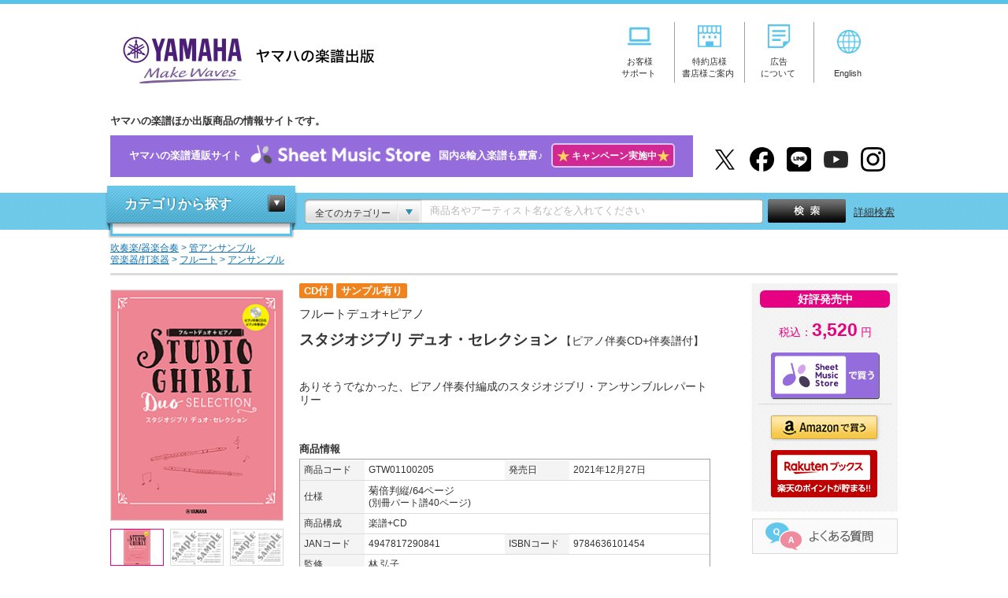

--- FILE ---
content_type: text/html; charset=UTF-8
request_url: https://www.ymm.co.jp/p/detail.php?code=GTW01100205&dm=sl&dso=11
body_size: 58931
content:
<!DOCTYPE html PUBLIC "-//W3C//DTD XHTML 1.0 Transitional//EN" "http://www.w3.org/TR/xhtml1/DTD/xhtml1-transitional.dtd">
<html xmlns="http://www.w3.org/1999/xhtml" xml:lang="ja" lang="ja" itemscope itemtype="https://schema.org/WebPage" xmlns:fb="https://www.facebook.com/2008/fbml" xmlns:mixi="https://mixi-platform.com/ns#" xmlns:og="http://ogp.me/ns#">


<head>
<meta http-equiv="Pragma" CONTENT="no-cache" />
<meta http-equiv="Cache-Control" CONTENT="no-cache" />
<meta http-equiv="content-language" content="ja" />
<meta http-equiv="Content-Type" content="text/html; charset=utf-8" />
<meta http-equiv="Content-Style-Type" content="text/css" />
<meta http-equiv="Content-Script-Type" content="text/javascript" />
<meta http-equiv="imagetoolbar" content="no" />
<meta name="author" content="ヤマハの楽譜出版" lang="ja">
<meta name="copyright" content="Yamaha Music Entertainment Holdings, Inc. All rights reserved.">
<meta name="robots" content="index, follow" />
<meta http-equiv="X-UA-Compatible" content="IE=edge">
<script src="/shared/js/jquery.js"></script>
<script src="/shared/js/SpryMenuBar.js" type="text/javascript"></script>
<script src="/shared/js/common.js"></script>
<link rel="stylesheet" href="/shared/css/import.css" type="text/css" media="screen,all" />
<link rel="shortcut icon" href="/shared/img/top/favicon.ico" />

<!-- Google Tag Manager -->
<script>(function(w,d,s,l,i){w[l]=w[l]||[];w[l].push({'gtm.start':
new Date().getTime(),event:'gtm.js'});var f=d.getElementsByTagName(s)[0],
j=d.createElement(s),dl=l!='dataLayer'?'&l='+l:'';j.async=true;j.src=
'https://www.googletagmanager.com/gtm.js?id='+i+dl;f.parentNode.insertBefore(j,f);
})(window,document,'script','dataLayer','GTM-PR24GC8');</script>
<!-- End Google Tag Manager -->


<meta property="og:locale" content="ja_JP" />
<meta property="og:type" content="article">
<meta property="og:title" content="【フルートデュオ+ピアノ スタジオジブリ デュオ・セレクション   】">
<meta property="og:description" content="フルートデュオ+ピアノ スタジオジブリ デュオ・セレクション ありそうでなかった、ピアノ伴奏付編成のスタジオジブリ・アンサンブルレパートリー 菊倍判縦/64ページ 楽譜+CD 3,520円(税込価格） ">
<meta property="og:image" content="https://www.ymm.co.jp/p/cover/GTW01100205.gif">
<meta property="og:image:type" content="image/gif" />
<meta property="og:image:width" content="220" />
<meta property="og:image:height" content="270" />
<meta property="og:url" content="https://www.ymm.co.jp/p/detail.php?code=GTW01100205&amp;dm=sl&amp;dso=11">
<meta property="og:site_name" content="フルートデュオ+ピアノ スタジオジブリ デュオ・セレクション  ピアノ伴奏CD+伴奏譜付 - 楽譜+CD 管/打楽器 | ヤマハの楽譜出版" />

<meta name="twitter:site" content="@YMM_shuppan">
<meta name="twitter:card" content="product" />
<meta name="twitter:title" content="【フルートデュオ+ピアノ スタジオジブリ デュオ・セレクション  】" />
<meta name="twitter:description" content="ありそうでなかった、ピアノ伴奏付編成のスタジオジブリ・アンサンブルレパートリー" />
<meta name="twitter:image" content="https://www.ymm.co.jp/p/cover/GTW01100205.gif" />
<meta name="twitter:image:width" content="220" />
<meta name="twitter:image:height" content="270" />
<meta name="twitter:data1" content="3,520円" />
<meta name="twitter:label1" content="税込価格" />
<meta name="twitter:data2" content="フルート" />
<meta name="twitter:label2" content="楽器" />

<script type="text/javascript">

function changePage(o) {

  window.location.href = "?code=GTW01100205&dm=d&o="+o+"#song";
  return false;

}



function SampleScoreOpen(url, imagetype) {
  if (imagetype == 0) {
    var win = window.open("", "Sample", "toolbar=0,location=0,directories=0,status=0,menubar=0,scrollbars=1,resizable=1,dependent=1,hotkeys=0,personalbar=0,titlebar=0,width=520,height=657");
    win.document.open();
    if (url.search(".pdf") == -1) {
      win.document.write('<HTML><HEAD><TITLE>サンプル表示</TITLE></HEAD><body oncontextmenu="return false;" ondragstart="return false;"><IMG SRC="' + url + '"></body></HTML>');
    } else {
      win.document.write('<HTML><HEAD><TITLE>サンプル表示</TITLE></HEAD><body oncontextmenu="return false;" ondragstart="return false;"><embed src="' + url + '" type="application/pdf" width="490" height="657"></body></HTML>');
    }
    win.document.close();
  } else {

  
    var win = window.open("", "Sample", "toolbar=0,location=0,directories=0,status=0,menubar=0,scrollbars=1,resizable=1,dependent=1,hotkeys=0,personalbar=0,titlebar=0,height=474");
    win.document.open();
    win.document.write('<HTML><HEAD><TITLE>拡大表示</TITLE></HEAD><body oncontextmenu="return false;" ondragstart="return false;"><IMG SRC="' + url + '"></body></HTML>');
    win.document.close();
  }
}

var title = "スタジオジブリ デュオ・セレクション";
var pg = "2";
var c = "./cover_l/GTW01100205.gif";
var s1 = "./cover_l/GTW01100205_1.jpg";
var s2 = "./cover_l/GTW01100205_2.jpg";
var s3 = "";
var s4 = "";
var s5 = "";
</script>


<script type="text/javascript" src="https://apis.google.com/js/plusone.js">
  {lang: 'ja'}
</script>

<link rel="stylesheet" href="/shared/css/ec.css" media="screen,print">
<link rel="stylesheet" href="/shared/css/detail.css" type="text/css" media="screen,all" />
<link rel="stylesheet" href="/shared/css/jquery.lightbox.css" type="text/css" media="screen,all" />
<title>【ヤマハ】11. テルーの唄 / 手嶌 葵 - 楽譜+CD - フルートデュオ+ピアノ スタジオジブリ デュオ・セレクション  ピアノ伴奏CD+伴奏譜付 管/打楽器 ヤマハの楽譜出版</title>
<meta name="description" content="「テルーの唄 / 手嶌 葵 」の楽譜を収載。フルートデュオ+ピアノ スタジオジブリ デュオ・セレクション  。ありそうでなかった、ピアノ伴奏付編成のスタジオジブリ・アンサンブルレパートリー。 3,520円（税込） 。菊倍判縦/64ページ。ヤマハミュージックエンタテインメントホールディングス出版商品（楽譜・書籍・雑誌・文具など）の情報サイトです。" />
<meta name="keywords" content="テルーの唄,手嶌 葵,フルートデュオ+ピアノ, スタジオジブリ デュオ・セレクション, 楽譜+CD, 菊倍判縦/64ページ,管/打楽器" />

                    
<script type="text/JavaScript">

function MM_preloadImages() { //v3.0
var d=document; if(d.images){if(!d.MM_p) d.MM_p=new Array();
  var i,j=d.MM_p.length,a=MM_preloadImages.arguments; for(i=0; i<a.length; i++)
  if (a[i].indexOf("#")!=0){d.MM_p[j]=new Image; d.MM_p[j++].src=a[i];}}
}

function MM_swapImgRestore() { //v3.0
var i,x,a=document.MM_sr; for(i=0;a&&i<a.length&&(x=a[i])&&x.oSrc;i++) x.src=x.oSrc;
}

function MM_findObj(n, d) { //v4.01
var p,i,x;  if(!d) d=document; if((p=n.indexOf("?"))>0&&parent.frames.length) {
  d=parent.frames[n.substring(p+1)].document; n=n.substring(0,p);}
if(!(x=d[n])&&d.all) x=d.all[n]; for (i=0;!x&&i<d.forms.length;i++) x=d.forms[i][n];
for(i=0;!x&&d.layers&&i<d.layers.length;i++) x=MM_findObj(n,d.layers[i].document);
if(!x && d.getElementById) x=d.getElementById(n); return x;
}

function MM_swapImage() { //v3.0
var i,j=0,x,a=MM_swapImage.arguments; document.MM_sr=new Array; for(i=0;i<(a.length-2);i+=3)
 if ((x=MM_findObj(a[i]))!=null){document.MM_sr[j++]=x; if(!x.oSrc) x.oSrc=x.src; x.src=a[i+2];}
}

</script>
<script src="/shared/js/detail.js" type="text/javascript"></script>
<script src="/shared/js/jquery.leanModal.min.js" type="text/javascript"></script>
<link href="/shared/css/guide-deli.css" rel="stylesheet" type="text/css">
<!-- fullcalendar.js -->
<link rel='stylesheet' type='text/css' href='/shared/css/fullcalendar.css' />
<!-- // fullcalendar.js -->
</head>

<body itemscope itemtype="http://schema.org/ItemPage">
<!-- HEADER -->
<!-- Google Tag Manager (noscript) -->
<noscript>
<iframe src="https://www.googletagmanager.com/ns.html?id=GTM-PR24GC8"
height="0" width="0" style="display:none;visibility:hidden"></iframe>
</noscript>
<!-- End Google Tag Manager (noscript) -->
<div id="header">
  <div class="header_inner">
    <div class="header_left">
      <h1 class="logo"><a href="/">ヤマハの楽譜出版</a></h1>
    </div>
    <div class="header_right">
      <div class="header_navi">
        <ul class="hd_nav">
          <li><a href="/support/" onclick="gtag('event', 'clickPC', {'event_category': 'header_menu', 'event_label': 'support', 'value': 1});"><img src="/shared/img/img_header_icon01.png" alt="お客様サポート" width="30" style="margin-bottom: 10px"/><span>お客様<br>サポート</span></a></li>
          <li><a href="/business_customer/" onclick="gtag('event', 'clickPC', {'event_category': 'header_menu', 'event_label': 'business_customer', 'value': 1});"><img src="/shared/img/img_header_icon02.png" alt="特約店様・書店様ご案内" width="30" style="margin-bottom: 10px"/><span>特約店様<br>書店様ご案内</span></a></li>
          <li><a href="/info/advertising.php" onclick="gtag('event', 'clickPC', {'event_category': 'header_menu', 'event_label': 'advertising', 'value': 1});"><img src="/shared/img/img_header_icon03.png" alt="広告について" width="30" style="margin-bottom: 10px"/><span>広告<br>について</span></a></li>
          <li><a href="https://www.yamaha-meh.co.jp/company/about.html" target="_blank" onclick="gtag('event', 'clickPC', {'event_category': 'header_menu', 'event_label': 'English', 'value': 1});"><img src="/shared/img/img_header_icon04.png" alt="English" width="30"/><br>English</a></li>
        </ul>
      </div>
    </div>
    <!--//header_right-->
    <div class="header_under">
      <p class="under_txt">ヤマハの楽譜ほか出版商品の情報サイトです。</p>
      
        <!--<p class="detail_bnr_sms"><a href="https://sheetmusic.jp.yamaha.com/?utm_source=ymm&utm_medium=siteall&utm_campaign=ymm_topbnr" target="_blank" onclick="gtag('event', 'clickPC', {'event_category': 'header_menu', 'event_label': 'SheetMusicStore', 'value': 1});">ヤマハの楽譜通販サイト<img src="/shared/img/logo_sms.png" alt="Sheet Music Store" width="250">国内&amp;輸入楽譜も豊富&#x266A;</a></p>-->
        
      <p class="detail_bnr_sms" style="width: 740px"><a href="https://sheetmusic.jp.yamaha.com/?utm_source=ymm&utm_medium=siteall&utm_campaign=ymm_topbnr" target="_blank" onclick="gtag('event', 'clickPC', {'event_category': 'header_menu', 'event_label': 'SheetMusicStore', 'value': 1});">ヤマハの楽譜通販サイト<img src="/shared/img/logo_sms.png" alt="Sheet Music Store" width="250">国内&amp;輸入楽譜も豊富&#x266A;<span style="background: #d22894;padding: 6px 5px;border-radius: 5px;border:2px solid #d8c9f2;margin-left: 10px;"><span style="color:#fdd359;font-size: 1.2em;vertical-align: middle;">★</span><span style="color:#fff;font-size: 0.9em;">&nbsp;キャンペーン実施中</span><span style="color:#fdd359;font-size: 1.2em;vertical-align: middle;">★</span></span></a></p>

      <ul class="hd_social">
        <li><a href="https://twitter.com/YMM_shuppan" target="_blank" onclick="gtag('event', 'clickPC', {'event_category': 'header_menu', 'event_label': 'x', 'value': 1});"><img src="/shared/img/logo_x01.png" alt="X" width="31"/></a></li>
        <li><a href="https://www.facebook.com/ymmshuppan" target="_blank" onclick="gtag('event', 'clickPC', {'event_category': 'header_menu', 'event_label': 'facebook', 'value': 1});"><img src="/shared/img/logo_fb01.png" alt="facebook" width="31"/></a></li>
        <li><a href="/feature/line_at.php" target="_blank" onclick="gtag('event', 'clickPC', {'event_category': 'header_menu', 'event_label': 'line', 'value': 1});"><img src="/shared/img/logo_line01.png" alt="LINE@" width="31"/></a></li>
        <li><a href="https://www.youtube.com/YMMpublisher" target="_blank" onclick="gtag('event', 'clickPC', {'event_category': 'header_menu', 'event_label': 'youtube', 'value': 1});"><img src="/shared/img/logo_youtube01.png" alt="YouTube" width="31"/></a></li>
        <li><a href="https://www.instagram.com/yamaha_gakufu/" target="_blank" onclick="gtag('event', 'clickPC', {'event_category': 'header_menu', 'event_label': 'instagram', 'value': 1});"><img src="/shared/img/logo_instagram01.png" alt="Instagram" width="31"/></a></li>
      </ul>
    </div>
  </div>
</div>

<!-- //HEADER -->
<!-- SEARCHBAR -->
<div id="searchbar">
  <div class="header_search">
    <div class="search_inner">
      <!-- CATEGORY NAVI -->
      <div id="category" class="close">
        <dl>
          <dt><a href="#" class="close">カテゴリから探す</a></dt>
          <dd>
            <ul>
              <li class="score_box"><!--楽譜-->
    
    <details class="accordion_scorebox">
  <summary class="accordion__summary">楽譜</summary>
  <div class="accordion__detail">
    <p class="accordion__text">
        
	<ul>
		<li data-submenu-id="submenu-piano" class="accordion_ttl"><a href="/p/result_d/pproduct/catcate/1">ピアノ</a>
			<div id="submenu-piano" class="nav01 nav_child">
				<dl>
					<dt><a href="/p/result_d/pproduct/catcate/1">ピアノ</a></dt>
					<dd>
						<ul>
														<li><a href="/p/result_d/pproduct/catcate/16">ピアノ導入教則本</a></li>
														<li><a href="/p/result_d/pproduct/catcate/17">ピアノ入門教則本</a></li>
														<li><a href="/p/result_d/pproduct/catcate/18">ピアノ併用教材</a></li>
														<li><a href="/p/result_d/pproduct/catcate/19">教育的ピアノ曲集</a></li>
														<li><a href="/p/result_d/pproduct/catcate/20">ピアノ指導者用教材</a></li>
														<li><a href="/p/result_d/pproduct/catcate/21">大人のピアノ</a></li>
														<li><a href="/p/result_d/pproduct/catcate/22">ポピュラーピアノ（ソロ）</a></li>
														<li><a href="/p/result_d/pproduct/catcate/23">ピアノ連弾/アンサンブル</a></li>
														<li><a href="/p/result_d/pproduct/catcate/24">ピアノ弾き語り/ピアノ & ボーカル</a></li>
														<li><a href="/p/result_d/pproduct/catcate/25">その他鍵盤楽器</a></li>
													</ul>
					</dd>
				</dl>
			</div>
		</li>
		<li data-submenu-id="submenu-electone" class="accordion_ttl"><a href="/p/result_d/pproduct/catcate/2">エレクトーン</a>
			<div id="submenu-electone" class="nav02 nav_child">
				<dl>
					<dt><a href="/p/result_d/pproduct/catcate/2">エレクトーン</a></dt>
					<dd>
						<ul>
														<li><a href="/p/result_d/pproduct/catcate/26">STAGEA・EL曲集（5～3級）</a></li>
														<li><a href="/p/result_d/pproduct/catcate/27">STAGEA・EL曲集（7～6級）</a></li>
														<li><a href="/p/result_d/pproduct/catcate/28">STAGEA・EL曲集（8級以下）</a></li>
														<li><a href="/p/result_d/pproduct/catcate/29">エレクトーンアンサンブル/その他</a></li>
														<li><a href="/p/result_d/pproduct/catcate/30">CD/DVD/レッスングッズ</a></li>
														<li><a href="/p/result_d/pproduct/catcate/276">STAGEA ELS-02（5～3級）</a></li>
														<li><a href="/p/result_d/pproduct/catcate/277">STAGEA曲集（5～3級）</a></li>
														<li><a href="/p/result_d/pproduct/catcate/278">STAGEA ELS-02（7～6級）</a></li>
														<li><a href="/p/result_d/pproduct/catcate/279">STAGEA曲集（7～6級）</a></li>
														<li><a href="/p/result_d/pproduct/catcate/280">STAGEA ELS-02（8級以下）</a></li>
														<li><a href="/p/result_d/pproduct/catcate/281">STAGEA曲集（8級以下）</a></li>
													</ul>
					</dd>
				</dl>
			</div>
		</li>
		<li data-submenu-id="submenu-grade" class="accordion_ttl"><a href="/score/grade.php">ヤマハグレード関連</a>
			<div id="submenu-grade" class="nav03 nav_child">
				<dl>
					<dt><a href="/score/grade.php">ヤマハグレード関連</a></dt>
					<dd>
						<ul>
														<li><a href="/p/result_d/pproduct/catcate/31">教則本/グレード範例曲集/実用書/要項</a></li>
														<li><a href="/p/result_d/pproduct/catcate/32">ピアノ</a></li>
														<li><a href="/p/result_d/pproduct/catcate/33">エレクトーン</a></li>
														<li><a href="/p/result_d/pproduct/catcate/34">指導グレード</a></li>
													</ul>
					</dd>
				</dl>
			</div>
		</li>
		<li data-submenu-id="submenu-strings" class="accordion_ttl"><a href="/p/result_d/pproduct/catcate/4">弦楽器</a>
			<div id="submenu-strings" class="nav04 nav_child">
				<dl>
					<dt><a href="/p/result_d/pproduct/catcate/4">弦楽器</a></dt>
					<dd>
						<ul>
														<li><a href="/p/result_d/pproduct/catcate/35">バイオリン</a></li>
														<li><a href="/p/result_d/pproduct/catcate/36">ビオラ/チェロ/コントラバス</a></li>
														<li><a href="/p/result_d/pproduct/catcate/37">大正琴/二胡/津軽三味線</a></li>
														<li><a href="/p/result_d/pproduct/catcate/38">室内楽</a></li>
													</ul>
					</dd>
				</dl>
			</div>
		</li>
		<li data-submenu-id="submenu-brass_drums" class="accordion_ttl"><a href="/p/result_d/pproduct/catcate/5">管楽器 / 打楽器</a>
			<div id="submenu-brass_drums" class="nav05 nav_child">
				<dl>
					<dt><a href="/p/result_d/pproduct/catcate/5">管楽器 / 打楽器</a></dt>
					<dd>
						<ul>
														<li><a href="/p/result_d/pproduct/catcate/39">フルート</a></li>
														<li><a href="/p/result_d/pproduct/catcate/40">オーボエ/バスーン</a></li>
														<li><a href="/p/result_d/pproduct/catcate/41">クラリネット</a></li>
														<li><a href="/p/result_d/pproduct/catcate/42">サクソフォン</a></li>
														<li><a href="/p/result_d/pproduct/catcate/43">トランペット</a></li>
														<li><a href="/p/result_d/pproduct/catcate/44">ホルン</a></li>
														<li><a href="/p/result_d/pproduct/catcate/45">トロンボーン/ユーフォニアム/チューバ</a></li>
														<li><a href="/p/result_d/pproduct/catcate/46">リコーダー</a></li>
														<li><a href="/p/result_d/pproduct/catcate/47">オカリナ/ハーモニカ/篠笛</a></li>
														<li><a href="/p/result_d/pproduct/catcate/48">打楽器</a></li>
													</ul>
					</dd>
				</dl>
			</div>
		</li>
		<li data-submenu-id="submenu-wind_inst" class="accordion_ttl"><a href="/p/result_d/pproduct/catcate/6">吹奏楽 / 器楽合奏</a>
			<div id="submenu-wind_inst" class="nav06 nav_child">
				<dl>
					<dt><a href="/p/result_d/pproduct/catcate/6">吹奏楽 / 器楽合奏</a></dt>
					<dd>
						<ul>
														<li><a href="/p/result_d/pproduct/catcate/49">吹奏楽トレーニング教則本</a></li>
														<li><a href="/p/result_d/pproduct/catcate/50">吹奏楽</a></li>
														<li><a href="/p/result_d/pproduct/catcate/51">管アンサンブル</a></li>
														<li><a href="/p/result_d/pproduct/catcate/52">器楽合奏/金管バンド</a></li>
													</ul>
					</dd>
				</dl>
			</div>
		</li>
		<li data-submenu-id="submenu-fullscore" class="accordion_ttl"><a href="/p/result_d/pproduct/catcate/7">フルスコア / スタディスコア</a>
			<div id="submenu-fullscore" class="nav07 nav_child">
				<dl>
					<dt><a href="/p/result_d/pproduct/catcate/7">フルスコア / スタディスコア</a></dt>
					<dd>
						<ul class="col_l">
														<li><a href="/p/result_d/pproduct/catcate/53">オーケストラ</a></li>
														<li><a href="/p/result_d/pproduct/catcate/54">オペラ/合唱作品</a></li>
														<li><a href="/p/result_d/pproduct/catcate/55">室内楽</a></li>
													</ul>
					</dd>
				</dl>
			</div>
		</li>
		<li data-submenu-id="submenu-chorus_vocal" class="accordion_ttl"><a href="/p/result_d/pproduct/catcate/8">合唱 / ボーカル</a>
			<div id="submenu-chorus_vocal" class="nav08 nav_child">
				<dl>
					<dt><a href="/p/result_d/pproduct/catcate/8">合唱 / ボーカル</a></dt>
					<dd>
						<ul>
														<li><a href="/p/result_d/pproduct/catcate/56">合唱</a></li>
														<li><a href="/p/result_d/pproduct/catcate/57">ピアノ & ボーカル/ピアノ弾き語り</a></li>
														<li><a href="/p/result_d/pproduct/catcate/58">オペラ/ミュージカル</a></li>
														<li><a href="/p/result_d/pproduct/catcate/59">こどもの歌</a></li>
													</ul>
					</dd>
				</dl>
			</div>
		</li>
		<li data-submenu-id="submenu-guitar" class="accordion_ttl"><a href="/p/result_d/pproduct/catcate/9">ギター</a>
			<div id="submenu-guitar" class="nav09 nav_child">
				<dl>
					<dt><a href="/p/result_d/pproduct/catcate/9">ギター</a></dt>
					<dd>
						<ul>
														<li><a href="/p/result_d/pproduct/catcate/60">エレキギター教則本</a></li>
														<li><a href="/p/result_d/pproduct/catcate/61">アコースティックギター教則本</a></li>
														<li><a href="/p/result_d/pproduct/catcate/62">クラシックギター教則本</a></li>
														<li><a href="/p/result_d/pproduct/catcate/63">ジャズギター教則本</a></li>
														<li><a href="/p/result_d/pproduct/catcate/64">ソロギター曲集</a></li>
														<li><a href="/p/result_d/pproduct/catcate/65">ギター弾き語り曲集</a></li>
														<li><a href="/p/result_d/pproduct/catcate/66">ギタースコア</a></li>
														<li><a href="/p/result_d/pproduct/catcate/67">ギターアンサンブル</a></li>
													</ul>
					</dd>
				</dl>
			</div>
		</li>
		<li data-submenu-id="submenu-bass_drums_key" class="accordion_ttl"><a href="/p/result_d/pproduct/catcate/10">ベース / ドラム / キーボード</a>
			<div id="submenu-bass_drums_key" class="nav10 nav_child">
				<dl>
					<dt><a href="/p/result_d/pproduct/catcate/10">ベース / ドラム / キーボード</a></dt>
					<dd>
						<ul>
														<li><a href="/p/result_d/pproduct/catcate/68">ベース教則本</a></li>
														<li><a href="/p/result_d/pproduct/catcate/69">ドラム教則本</a></li>
														<li><a href="/p/result_d/pproduct/catcate/70">キーボード教則本</a></li>
														<li><a href="/p/result_d/pproduct/catcate/71">ブルースハープ教則本/曲集</a></li>
														<li><a href="/p/result_d/pproduct/catcate/72">ボーカル教則本/曲集</a></li>
														<li><a href="/p/result_d/pproduct/catcate/73">その他楽器 教則本/曲集</a></li>
													</ul>
					</dd>
				</dl>
			</div>
		</li>
		<li data-submenu-id="submenu-band" class="accordion_ttl"><a href="/p/result_d/pproduct/catcate/11">バンドスコア</a>
			<div id="submenu-band" class="nav11 nav_child">
				<dl>
					<dt><a href="/p/result_d/pproduct/catcate/11">バンドスコア</a></dt>
					<dd>
						<ul>
														<li><a href="/p/result_d/pproduct/catcate/74">バンドスコアアーティスト別</a></li>
														<li><a href="/p/result_d/pproduct/catcate/75">バンドスコアオムニバス</a></li>
													</ul>
					</dd>
				</dl>
			</div>
		</li>
		<li data-submenu-id="submenu-ukulele" class="accordion_ttl"><a href="/p/result_d/pproduct/catcate/12">ウクレレ</a>
			<div id="submenu-ukulele" class="nav12 nav_child">
				<dl>
					<dt><a href="/p/result_d/pproduct/catcate/12">ウクレレ</a></dt>
					<dd>
						<ul>
														<li><a href="/p/result_d/pproduct/catcate/76">ウクレレ教則本</a></li>
														<li><a href="/p/result_d/pproduct/catcate/77">ウクレレ曲集</a></li>
													</ul>
					</dd>
				</dl>
			</div>
		</li>
	</ul>
    </p>
  </div>
</details>
</li>

<li>輸入楽譜
	<ul>
		<li><a onclick="gtag('event', 'clickPC', {'event_category': 'top_banner', 'event_label': 'category_navi_text_import', 'value': 1});" href="/import/">輸入楽譜特集ポータル</a></li>
		<li><a  onclick="gtag('event', 'clickPC', {'event_category': 'top_banner', 'event_label': 'category_navi_text_rental', 'value': 1});" href="/rental/">海外レンタル譜（貸譜）</a></li>
	</ul>
</li>

<li><a href="/book/">書籍</a></li>
<li><a href="/p/result_f/fw_p/catcate/14">雑誌</a></li>
<li><a href="/p/result_d/pproduct/catcate/15">文具</a></li>
<li><a href="/info/lecture.php">講座</a></li>
<li><a href="/muma/">Muma</a></li>
            </ul>
          </dd>
        </dl>
      </div>
      <!-- //CATEGORY NAVI -->
      <!-- フリーワード検索用js -->
<script type="text/javascript">
$(function(){
    var search_val = $('#fw').val();
    if(search_val == "商品名やアーティスト名などを入れてください"){
        $("#fw").css({"color":"rgb(184, 184, 184)"});
    }
})
function form_submit(sjval) {

    var free_word = $.trim($('#fw').val());
    if(free_word == '商品名やアーティスト名などを入れてください'){
        free_word = "";
    }

    free_word = word_filter(free_word);
    var category = $.trim($('#search_category').children(':selected').val());
    if(category == "全てのカテゴリー"){
        category = "";
    }
    var url = new String();
        url += '/p/result_f/fw_p';
    
    if(sjval != null){
        var free_word = sjval;

        free_word = word_filter(free_word);
        url += '/';
        url += free_word;

        if(category != ""){
            url += '/catcate/';
            url += category;
        }
        search_form.action = url;
        search_form.submit();
    }

    if(free_word != ""){
        url += '/';
        url += free_word;
    }

    if(category != ""){
        url += '/catcate/';
        url += category;
    }

    search_form.action = url;
    return true;
}
    function word_filter(word){
       word = word.replace("%",  "%25");
       word = word.replace("\t", "%09");
       word = word.replace("\n", "%0a");
       word = word.replace("?",  "%3F");
       word = word.replace("+",  "%2B");
       word = word.replace("&",  "%26");
       word = word.replace("@",  "%40");
       word = word.replace(" ",  "%20");
       return word;
    }
</script>
<div id="search_keyword">
<div class="box">
    <form id="search_form" action="" method="POST" onsubmit="return form_submit();">
                <div class="keyword_category"> <span>全てのカテゴリー</span></div>
                <select id="search_category" name="category" class="category_select">
           <option value="">全てのカテゴリー</option>
                                                     <option value="1">ピアノ</option>
                                                               <option value="2">エレクトーン</option>
                                                               <option value="3">ヤマハグレード関連</option>
                                                               <option value="4">弦楽器</option>
                                                               <option value="5">管楽器/打楽器</option>
                                                               <option value="6">吹奏楽/器楽合奏</option>
                                                               <option value="7">フルスコア/スタディスコア</option>
                                                               <option value="8">合唱/ボーカル</option>
                                                               <option value="9">ギター</option>
                                                               <option value="10">ベース/ドラム/キーボード</option>
                                                               <option value="11">バンドスコア</option>
                                                               <option value="12">ウクレレ</option>
                                                               <option value="13">書籍</option>
                                                               <option value="14">雑誌</option>
                                                               <option value="15">文具</option>
                                                               <option value="282">CD/DVD/Blu-ray</option>
                                                               <option value="303">LP</option>
                             </select>
    
        <input type="text" id="fw" name="keyword" class="keyword jq-placeholder" value="" title="商品名やアーティスト名などを入れてください" maxlength="50" />
        <div class="submit">
            <input type="submit" id="serch_button" name="button" value="検索"/>
        </div>
        <a href="/p/search.php" class="detail_search">詳細検索</a>
    </form>
</div>

<script src="/shared/js/popterm2.js" type="text/javascript"></script>
<script>
<!--
var p = new popTerm({'id': 'popterm', 'targetid': 'fw', 'ssl_url': 'https://ymm2.sitesearch.jp/popterm/popterm.pl', 'ssl_css': '/shared/css/popterm2.css'});
-->
</script>
</div>

      <!-- //KEYWORD -->
    </div>
  </div>
</div>
<!-- //SEARCHBAR -->
<!-- CONTAINER -->
<div itemscope itemtype="http://schema.org/Book" id="container">
<p id="topicpath"style="background-color: white">
          <span itemscope itemtype="http://data-vocabulary.org/Breadcrumb">
            <a href="/p/result_d/pproduct/catcate/6" itemprop="url" title="吹奏楽/器楽合奏で検索"><span itemprop="title">吹奏楽/器楽合奏</span></a>
                  </span>
        <span itemscope itemtype="http://data-vocabulary.org/Breadcrumb">
            &gt; <a href="/p/result_d/pproduct/catcate/51" itemprop="url" title="管アンサンブルで検索"><span itemprop="title">管アンサンブル</span></a>
          </span>
      <br>
          <span itemscope itemtype="http://data-vocabulary.org/Breadcrumb">
            <a href="/p/result_d/pproduct/catcate/5" itemprop="url" title="管楽器/打楽器で検索"><span itemprop="title">管楽器/打楽器</span></a>
                  </span>
        <span itemscope itemtype="http://data-vocabulary.org/Breadcrumb">
            &gt; <a href="/p/result_d/pproduct/catcate/39" itemprop="url" title="フルートで検索"><span itemprop="title">フルート</span></a>
          </span>
        <span itemscope itemtype="http://data-vocabulary.org/Breadcrumb">
            &gt; <a href="/p/result_d/pproduct/catcate/171" itemprop="url" title="アンサンブルで検索"><span itemprop="title">アンサンブル</span></a>
          </span>
      <br>
  </p>

<div id="borderline"> </div>
 

<!-- CONTENTS -->
<div id="contents" class="reverse">
        <!-- DETAIL MAIN -->
    <div class="detail_main">
      <div class="detail_img">
                                              <ul class="main_img">
            <li class="cur"><a href="/p/detail_image_popup.php" target="_blank" onClick="gtag('event', 'view', {'event_category': 'SampleScore_New', 'event_label': 'GTW01100205 スタジオジブリ デュオ・セレクション', 'value': 1});"><img src="./cover/GTW01100205.gif" height="317" alt="拡大画像を見る" title="拡大画像を見る"></a></li>
                        <li><a href="/p/detail_image_popup.php" target="_blank" onClick="gtag('event', 'view', {'event_category': 'SampleScore_New', 'event_label': 'GTW01100205 スタジオジブリ デュオ・セレクション', 'value': 1});"><img src="./cover_l/GTW01100205_1.jpg" height="317" alt="拡大画像を見る" title="拡大画像を見る"></a></li>
                                    <li><a href="/p/detail_image_popup.php" target="_blank" onClick="gtag('event', 'view', {'event_category': 'SampleScore_New', 'event_label': 'GTW01100205 スタジオジブリ デュオ・セレクション', 'value': 1});"><img src="./cover_l/GTW01100205_2.jpg" height="317" alt="拡大画像を見る" title="拡大画像を見る"></a></li>
                                                          </ul>
          <div class="thumb_img">
            <ul>
              <li class="cur"><a href="/p/detail_image_popup.php" target="_blank"><img src="./cover/GTW01100205.gif" height="317" alt=""></a></li>
                            <li><a href="/p/detail_image_popup.php" target="_blank" onClick="gtag('event', 'view', {'event_category': 'SampleScore_New', 'event_label': 'GTW01100205 スタジオジブリ デュオ・セレクション', 'value': 1});"><img src="./cover_l/GTW01100205_1.jpg" height="317" alt=""></a></li>
                                          <li><a href="/p/detail_image_popup.php" target="_blank" onClick="gtag('event', 'view', {'event_category': 'SampleScore_New', 'event_label': 'GTW01100205 スタジオジブリ デュオ・セレクション', 'value': 1});"><img src="./cover_l/GTW01100205_2.jpg" height="317" alt=""></a></li>
                                                                    </ul>
          </div>
                                  </div>
      <div class="detail_title">
        <ul class="pick_icon">
          
                                                  <li>CD付</li>
                              
                              
                    <li>サンプル有り</li>
                  </ul>

        <span itemprop="name"> <span>フルートデュオ+ピアノ</span>
        <h1>スタジオジブリ デュオ・セレクション</h1>
                【ピアノ伴奏CD+伴奏譜付】
                </span><br>
        <p style="background-color: white"></p>
        <p style="background-color: white">ありそうでなかった、ピアノ伴奏付編成のスタジオジブリ・アンサンブルレパートリー</p>
        <p style="background-color: white"></p>
                                                    
              </div>

      <div class="detail_data">
        <h2>商品情報</h2>
        <div class="item_table">
          <table cellpadding="0" cellspacing="0">
            <tr>
              <th scope="row">
                <div>商品コード</div>
              </th>
                            <td>GTW01100205</td>
                                          <th scope="row">
                <div>発売日</div>
              </th>
              <td itemprop="datePublished">2021年12月27日</td>
                          </tr>
                                    <tr>
              <th scope="row">
                <div>仕様</div>
              </th>
              <td colspan="3"><span itemprop="numberOfPages">菊倍判縦/64ページ</span>
                (別冊パート譜40ページ) </td>
            </tr>
                                    <tr>
              <th scope="row">
                <div>商品構成</div>
              </th>
              <td colspan="3">楽譜+CD</td>
            </tr>
                                    <tr>
                            <th scope="row">
                <div>JANコード</div>
              </th>
                                <td>4947817290841</td>
                                                          <th scope="row">
                <div>ISBNコード</div>
              </th>
              <span itemprop="isbn" content="isbn:9784636101454">
                                  <td>9784636101454</td>
                              </span> 
                          </tr>
            
                                                                      <tr>
                                                        <th scope="row">
                      <div>監修</div>
                    </th>
                                          <td colspan="3">林 弘子</td>
                                                      </tr>
                                                          
                                                    <tr>
                                <th scope="row">
                  <div>楽器</div>
                </th>
                                    <td>フルート</td>
                                                                  <th scope="row">
                  <div>編成</div>
                </th>
                                    <td>フルート/ピアノ</td>
                                                </tr>
                                          <tr>
                                <th scope="row">
                  <div>難易度</div>
                </th>
                                    <td colspan="3">中上級</td>
                                                                  </tr>
                                                  </table>
        </div>
      </div>
    </div>

                      <div class="track_table"> <a name="song"></a>
        <table cellpadding="0" cellspacing="0">
                    <tr>
            <th>11</th>
            <td>
              <div class="main"> <a href="/p/result_f/fw_p/テルーの唄" title="テルーの唄で検索"><span>テルーの唄</span></a>
                <table cellpadding="0" cellspacing="0" class="songname">
                  <tr>
                    <td></td>
                  <tr>
                </table>
                                                                  <a href="/p/result_f/fw_s/手嶌葵" title="手嶌葵で検索">手嶌 葵</a><br />
                                                  作詞：<a href="/p/result_f/fw_s/宮崎吾朗" title="宮崎吾朗で検索">宮崎 吾朗</a><br />
                                                  作曲：<a href="/p/result_f/fw_s/谷山浩子" title="谷山浩子で検索">谷山 浩子</a><br />
                                                  編曲：金益 研二<br />
                              </div>
              <div class="sub">
                                  楽器：フルート<br />
                                                  編成：フルート/ピアノ<br />
                                                  グレード：中上級<br />
                                                                              </div>
            </td>
          </tr>
                  </table>
      </div>
                
      <div>
        <!-- //DETAIL MAIN -->
                <div class="detailshow">
          <p style="background-color: white">
            <h2>商品の説明</h2>

            <!-- エレクトーン楽譜の品番変更 -->
             
            <!-- //エレクトーン楽譜の品番変更 -->

            <span itemprop="description">
              <p></p>
              <p></p>
              スタジオジブリの名曲を、フルート2本のデュオ＋素敵なピアノ伴奏編成でお楽しみください。<br>
<br>
聴き映えし、演奏し応えある中上級向けアレンジです。<br>
ピアノ伴奏譜・伴奏CD も付いていますので、ご自宅での練習や発表会やコンサートなど様々な場面でお使いいただけます。お友達やご家族とのアンサンブルをお楽しみください。<br>
<br>
【付属CDについて】<br>
マイナスワンのピアノ伴奏演奏を収録しています。ガイド音は入っておりません。<br>
              <p></p>
            </span>
          </p>
        </div>
              </div>

      <!-- DETAIL TRACK -->
                                    
                        <!-- TRACK NUMBER -->
        <span itemprop="About" itemscope itemtype="http://schema.org/MusicPlaylist">
          <div class="heading01 bm2">
            <div>
              <h2><a name="song"></a><span itemprop="name">収載曲一覧</span>　　<a href="detail.php?code=GTW01100205&dm=d#song">収載曲の詳細を見る</a></h2>
              <p itemprop="numTracks">[全13曲を収載]</p>
            </div>
          </div>
          <div class="track_number">
            <div>
              <ul>
                                <li itemprop="track" itemscope itemtype="http://schema.org/MusicRecording">[1]&nbsp; <a href="detail.php?code=GTW01100205&dm=sl&dso=1#song" itemprop="name">鳥の人</a></li>
                                                  <li itemprop="track" itemscope itemtype="http://schema.org/MusicRecording">[2]&nbsp; <a href="detail.php?code=GTW01100205&dm=sl&dso=2#song" itemprop="name">天空の城ラピュタ</a></li>
                                                  <li itemprop="track" itemscope itemtype="http://schema.org/MusicRecording">[3]&nbsp; <a href="detail.php?code=GTW01100205&dm=sl&dso=3#song" itemprop="name">君をのせて</a></li>
                                                  <li itemprop="track" itemscope itemtype="http://schema.org/MusicRecording">[4]&nbsp; <a href="detail.php?code=GTW01100205&dm=sl&dso=4#song" itemprop="name">となりのトトロ</a></li>
                                                  <li itemprop="track" itemscope itemtype="http://schema.org/MusicRecording">[5]&nbsp; <a href="detail.php?code=GTW01100205&dm=sl&dso=5#song" itemprop="name">ねこバス</a></li>
                                                  <li itemprop="track" itemscope itemtype="http://schema.org/MusicRecording">[6]&nbsp; <a href="detail.php?code=GTW01100205&dm=sl&dso=6#song" itemprop="name">海の見える街</a></li>
                                                  <li itemprop="track" itemscope itemtype="http://schema.org/MusicRecording">[7]&nbsp; <a href="detail.php?code=GTW01100205&dm=sl&dso=7#song" itemprop="name">もののけ姫</a></li>
                                  </ul>
                <ul>
                                                  <li itemprop="track" itemscope itemtype="http://schema.org/MusicRecording">[8]&nbsp; <a href="detail.php?code=GTW01100205&dm=sl&dso=8#song" itemprop="name">アシタカせっ記</a></li>
                                                  <li itemprop="track" itemscope itemtype="http://schema.org/MusicRecording">[9]&nbsp; <a href="detail.php?code=GTW01100205&dm=sl&dso=9#song" itemprop="name">人生のメリーゴーランド</a></li>
                                                  <li itemprop="track" itemscope itemtype="http://schema.org/MusicRecording">[10]&nbsp; <a href="detail.php?code=GTW01100205&dm=sl&dso=10#song" itemprop="name">ふたたび</a></li>
                                                  <li itemprop="track" itemscope itemtype="http://schema.org/MusicRecording">[11]&nbsp; <a href="detail.php?code=GTW01100205&dm=sl&dso=11#song" itemprop="name">テルーの唄/<span itemprop="byArtist">手嶌 葵</span></a></li>
                                                  <li itemprop="track" itemscope itemtype="http://schema.org/MusicRecording">[12]&nbsp; <a href="detail.php?code=GTW01100205&dm=sl&dso=12#song" itemprop="name">母と海の賛歌</a></li>
                                                  <li itemprop="track" itemscope itemtype="http://schema.org/MusicRecording">[13]&nbsp; <a href="detail.php?code=GTW01100205&dm=sl&dso=13#song" itemprop="name">ひこうき雲/<span itemprop="byArtist">荒井 由実</span></a></li>
                                                </ul>
            </div>
          </div>
        </span>
        <!-- //TRACK NUMBER -->
                    <!-- //DETAIL TRACK -->
        <!-- DETAIL MAIN -->
    </div>
<!-- //CONTENTS -->

<div id="right_up">
  <div class="detail_cart">
    <div class="btn_area">
      <dl class="price">
                <dt>好評発売中</dt>
        
                            <dd itemprop="offers" itemscope itemtype="http://schema.org/Offer"><span class="taxin">税込：<strong>3,520</strong>&nbsp;円</span><!--<span itemprop="price" class="taxout">[本体　3,200円]</span>-->
            <meta content="JPY" itemprop="priceCurrency">
          </dd>
                        </dl>

            <ul>
                                                                    <li class="btn_sheetmusicstore"><a href="https://sheetmusic.jp.yamaha.com/products/4947817290841?utm_source=ymm&utm_medium=referral&utm_campaign=ymm_product" target="_blank"><img src="/shared/img/detail/detail_btn_cart_sms.png" width="142" alt="Sheet Music Storeで購入"></a></li>
                                                                                                  <li class="btn_amazon bdt"><a href="https://www.amazon.co.jp/gp/product/4636101456?ie=UTF8&tag=ymmh-22&linkCode=as2&camp=247&creative=1211&creativeASIN=4636101456" target="_blank" onClick="gtag('event', 'click', {'event_category': 'Amazon', 'event_label': 'GTW01100205 スタジオジブリ デュオ・セレクション', 'value': 1});"><img src="/shared/img/detail/detail_btn_amazon_f.png" alt="Amazonで購入" width="141" height="35" /></a></li>
                                                    <li class="btn_rakutenbooks"><a href="https://books.rakuten.co.jp/rdt/item/?sid=213310&sno=ISBN:9784636101454" target="_blank" onClick="gtag('event', 'click', {'event_category': 'RakutenBooks', 'event_label': 'GTW01100205 スタジオジブリ デュオ・セレクション', 'value': 1});"><img src="/shared/img/detail/detail_btn_rakutenbooks_f.png" alt="楽天ブックスで購入" width="141" height="67" /></a></li>
                                    </ul>
                </div>
    <div class="bnr_faq" style="margin-bottom: 15px"><a href="/ec/inquiry.php#faq"><img src="/shared/img/top/img_faq02.jpg" alt="よくある質問"></a></div>
  </div>
</div>
<!-- RIGHT NAVI -->
<div id="right_navi"></div>
<!-- //RIGHT NAVI -->
</div>
<!-- //CONTAINER -->
<!-- FOOTER -->
<!-- footer -->

<div id="pagetop">
	<div><a href="#header" class="pagetop" style="margin-top: 0px;"><img src="/shared/img/common_btn_pagetop.gif" alt="ページトップへ" width="130" height="27" /></a>
<a href="/feature/" class="to_feature"><img src="/shared/img/common_btn_feature.gif" alt="特集ポータルページへ" width="130" height="27" /></a></div>
</div>

<div id="footer">
	<!-- footer_bnr -->
	<div class="footer_bnr">
		<dl>
			<dt>ヤマハ関連サイト</dt>
			<dd>
				<ul>
					<li><a href="https://www.print-gakufu.com/" target="_blank" title="ぷりんと楽譜" onclick="gtag('event', 'clickPC', {'event_category': 'footer_banner', 'event_label': 'print-gakufu', 'value': 1 });">
						<img src="/shared/img/banner_gakuhu.jpg" alt="ぷりんと楽譜" width="178" height="41" /></a>
					</li>
					<li><a href="http://yamahamusicdata.jp" target="_blank" title="ヤマハミュージックデータショップ" onclick="gtag('event', 'clickPC', {'event_category': 'footer_banner', 'event_label': 'yamahamusicdata', 'value': 1 });">
						<img src="/shared/img/bnr_ymds_178_41.jpg" alt="ヤマハミュージックデータショップ" width="178" height="41" /></a>
					</li>
					<li><a href="https://jp.yamaha.com/products/musical_instruments/keyboards/electone/" target="_blank" title="エレクトーン製品ページ" onclick="gtag('event', 'clickPC', {'event_category': 'footer_banner', 'event_label': 'jp_yamaha_electone', 'value': 1 });">
						<img src="/shared/img/electone_logo.jpg" alt="エレクトーン製品ページ" width="178" height="41" /></a>
					</li>
					<li><a href="http://jp.yamaha.com/products/musical-instruments/winds/start/" target="_blank" title="はじめてさんの管楽器" onclick="gtag('event', 'clickPC', {'event_category': 'footer_banner', 'event_label': 'jp_yamaha_start', 'value': 1 });">
						<img src="/shared/img/start_banner_02d.jpg" alt="はじめてさんの管楽器" width="178" height="41" /></a>
					</li>
					<li><a href="https://rental.jp.yamaha.com/shop/default.aspx" target="_blank" title="音レント（ヤマハの楽器・防音室レンタル）" onclick="gtag('event', 'clickPC', {'event_category': 'footer_banner', 'event_label': 'jp_yamaha_otorent', 'value': 1 });">
						<img src="/shared/img/20110909_yml.jpg" alt="音レント（ヤマハの楽器・防音室レンタル）" width="178" height="41" /></a>
					</li>
					<li><a href="https://school.jp.yamaha.com/" target="_blank" title="ヤマハ大人の音楽レッスン　無料体験実施中！" onclick="gtag('event', 'clickPC', {'event_category': 'footer_banner', 'event_label': 'jp_yamaha_otonalesson', 'value': 1 });">
						<img src="/shared/img/banner_otona-ongaku.jpg" alt="ヤマハ大人の音楽レッスン　無料体験実施中！" width="178" height="41" /></a>
					</li>
					<li><a href="http://www.yamaha-mf.or.jp/onkenscope/" target="_blank" title="ON-KEN SCOPE" onclick="gtag('event', 'clickPC', {'event_category': 'footer_banner', 'event_label': 'ON-KEN', 'value': 1 });">
						<img src="/shared/img/ON-KENSCOPE_bannar1.jpg" alt="ON-KEN SCOPE" width="178" height="41" /></a>
					</li>
					<li><a onclick="gtag('event', 'clickPC', {'event_category': 'footer_banner', 'event_label': 'pianosora', 'value': 1 });" href="/magazine/piano/pianosora.php" target="_blank" title="月刊Piano 朝岡さやかのピアノソラ・エチュード　“1分間練習曲”">
						<img src="/shared/img/bnr_pianosora_178x41.jpg" alt="月刊Piano 朝岡さやかのピアノソラ・エチュード　“1分間練習曲”" width="178" height="41" /></a>
					</li>
				</ul>
			</dd>
		</dl>
	</div>
	<!-- //footer_bnr -->
	<!-- footer_nav -->
	<div class="footer_nav">
		<div class="social_link">
			<ul>
				<li><a href="https://twitter.com/YMM_shuppan" target="_blank" onclick="gtag('event', 'clickPC', {'event_category': 'footer_banner', 'event_label': 'x', 'value': 1});">
					<img src="/shared/img/logo_x02.png" alt="X" width="44" height="44" /></a></li>
				<li><a href="https://www.facebook.com/ymmshuppan" target="_blank" onclick="gtag('event', 'clickPC', {'event_category': 'footer_banner', 'event_label': 'facebook', 'value': 1});"><img src="/shared/img/logo_fb02.png" alt="facebook" width="44" height="44" /></a></li>
				<li><a href="/feature/line_at.php" target="_blank" onclick="gtag('event', 'clickPC', {'event_category': 'footer_banner', 'event_label': 'line', 'value': 1});"><img src="/shared/img/logo_line02.png" alt="LINE@" width="44" height="44" /></a></li>
				<li><a href="https://www.youtube.com/YMMpublisher" target="_blank" onclick="gtag('event', 'clickPC', {'event_category': 'footer_banner', 'event_label': 'youtube', 'value': 1});">
					<img src="/shared/img/logo_youtube02.png" alt="YouTube" width="44" height="44" /></a></li>
				<li><a href="https://www.instagram.com/yamaha_gakufu/" target="_blank" onclick="gtag('event', 'clickPC', {'event_category': 'footer_banner', 'event_label': 'instagram', 'value': 1});">
					<img src="/shared/img/logo_instagram02.png" alt="Instagram" width="44" height="44" /></a></li>
			</ul>
		</div>
		<div class="footer_nav_list">
			<div class="footer_nav_pack">
				<div class="footer_nav01">
					<ul>
						<li class="icon_under">楽譜を探す
							<ul>
								<li><a href="/p/result_d/pproduct/catcate/1" onclick="gtag('event', 'clickPC', {'event_category': 'footer_banner', 'event_label': 'footer_nav_text_ピアノ', 'value': 1});">ピアノ</a></li>
								<li><a href="/p/result_d/pproduct/catcate/2" onclick="gtag('event', 'clickPC', {'event_category': 'footer_banner', 'event_label': 'footer_nav_text_エレクトーン', 'value': 1});">エレクトーン</a></li>
								<li><a href="/score/grade.php" onclick="gtag('event', 'clickPC', {'event_category': 'footer_banner', 'event_label': 'footer_nav_text_グレード', 'value': 1});">ヤマハグレード関連</a></li>
								<li><a href="/p/result_d/pproduct/catcate/4" onclick="gtag('event', 'clickPC', {'event_category': 'footer_banner', 'event_label': 'footer_nav_text_弦楽器', 'value': 1});">弦楽器</a></li>
								<li><a href="/p/result_d/pproduct/catcate/5" onclick="gtag('event', 'clickPC', {'event_category': 'footer_banner', 'event_label': 'footer_nav_text_管楽器打楽器', 'value': 1});">管楽器 / 打楽器</a></li>
								<li><a href="/p/result_d/pproduct/catcate/6" onclick="gtag('event', 'clickPC', {'event_category': 'footer_banner', 'event_label': 'footer_nav_text_吹奏楽器楽合奏', 'value': 1});">吹奏楽 / 器楽合奏</a></li>
								<li><a href="/p/result_d/pproduct/catcate/7" onclick="gtag('event', 'clickPC', {'event_category': 'footer_banner', 'event_label': 'footer_nav_text_フルスコアスタディスコア', 'value': 1});">フルスコア / スタディスコア</a></li>
								<li><a href="/p/result_d/pproduct/catcate/8" onclick="gtag('event', 'clickPC', {'event_category': 'footer_banner', 'event_label': 'footer_nav_text_合唱ボーカル', 'value': 1});">合唱 / ボーカル</a></li>
								<li><a href="/p/result_d/pproduct/catcate/9" onclick="gtag('event', 'clickPC', {'event_category': 'footer_banner', 'event_label': 'footer_nav_text_ギター', 'value': 1});">ギター</a></li>
								<li><a href="/p/result_d/pproduct/catcate/10" onclick="gtag('event', 'clickPC', {'event_category': 'footer_banner', 'event_label': 'footer_nav_text_ベースドラムキーボード', 'value': 1});">ベース / ドラム / キーボード</a></li>
								<li><a href="/p/result_d/pproduct/catcate/11" onclick="gtag('event', 'clickPC', {'event_category': 'footer_banner', 'event_label': 'footer_nav_text_バンドスコア', 'value': 1});">バンドスコア</a></li>
								<li><a href="/p/result_d/pproduct/catcate/12" onclick="gtag('event', 'clickPC', {'event_category': 'footer_banner', 'event_label': 'footer_nav_text_ウクレレ', 'value': 1});">ウクレレ</a></li>
							</ul>
						</li>
					</ul>
				</div>
				<div class="footer_nav02">
					<ul>
						<li><a href="/import/" onclick="gtag('event', 'clickPC', {'event_category': 'footer_banner', 'event_label': 'footer_nav_text_輸入楽譜特集ポータル', 'value': 1});">輸入楽譜特集ポータル</a></li>
						<li><a href="/book/" onclick="gtag('event', 'clickPC', {'event_category': 'footer_banner', 'event_label': 'footer_nav_text_書籍', 'value': 1});">書籍</a></li>
						<li class="icon_under"><a href="/p/result_f/fw_p/catcate/14" onclick="gtag('event', 'clickPC', {'event_category': 'footer_banner', 'event_label': 'footer_nav_text_雑誌', 'value': 1});">雑誌</a>
							<!-- <ul>
								<li><a href="/magazine/piano/" onclick="gtag('event', 'clickPC', {'event_category': 'footer_banner', 'event_label': 'footer_nav_text_月刊ピアノ', 'value': 1});">月刊ピアノ</a></li>
								<li><a href="/magazine/electone/" onclick="gtag('event', 'clickPC', {'event_category': 'footer_banner', 'event_label': 'footer_nav_text_月刊エレクトーン', 'value': 1});">月刊エレクトーン</a></li>
								<li><a href="/magazine/guitar/" onclick="gtag('event', 'clickPC', {'event_category': 'footer_banner', 'event_label': 'footer_nav_text_GGG', 'value': 1});">Go!Go!GUITAR</a></li>
							</ul> -->
						</li>
      <li><a href="/p/result_d/pproduct/catcate/15" onclick="gtag('event', 'clickPC', {'event_category': 'footer_banner', 'event_label': 'footer_nav_text_文具', 'value': 1});">文具</a></li>
						<li><a href="/info/lecture.php" onclick="gtag('event', 'clickPC', {'event_category': 'footer_banner', 'event_label': 'footer_nav_text_講座', 'value': 1});">講座</a></li>
						<li><a href="/muma/" onclick="gtag('event', 'clickPC', {'event_category': 'footer_banner', 'event_label': 'footer_nav_text_Muma', 'value': 1});">Muma</a></li>
					</ul>
				</div>
				<div class="footer_nav03">
					<ul>
						<li><a href="/info/advertising.php" onclick="gtag('event', 'clickPC', {'event_category': 'footer_banner', 'event_label': 'footer_nav_text_広告', 'value': 1});">広告について</a></li>
						<li><a href="/info/info_list.php" onclick="gtag('event', 'clickPC', {'event_category': 'footer_banner', 'event_label': 'footer_nav_text_お知らせ', 'value': 1});">インフォメーション（お知らせ）</a></li>
					</ul>
				</div>
				<div class="footer_nav04">
					<ul>
						<li><a href="/support/" onclick="gtag('event', 'clickPC', {'event_category': 'footer_banner', 'event_label': 'footer_nav_text_お客様サポート', 'value': 1});">お客様サポート</a></li>
						<li><a href="/business_customer/" onclick="gtag('event', 'clickPC', {'event_category': 'footer_banner', 'event_label': 'footer_nav_text_特約店様書店様へのご案内', 'value': 1});">特約店様・書店様へのご案内</a></li>
					</ul>
				</div>
			</div>
		</div>
	</div>
	<!-- //footer_nav -->
	<!-- footer_corp -->
	<div class="footer_corp">
		<ul class="corp_bnr">
			<li class="jasrac"><img src="/shared/img/common_bnr_footer_corp_01.gif" alt="" width="46" height="45" /><span>JASRAC許諾番号：<br />
				6523417007Y31018</span></li>
			<li><a href="http://www.cars-music-copyright.jp/index.html" target="_blank" onclick="gtag('event', 'clickPC', {'event_category': 'footer_banner', 'event_label': 'footer_cars', 'value': 1});">
				<img src="/shared/img/common_bnr_footer_corp_03.gif" width="52" height="45" /></a>
			</li>
		</ul>
		<ul class="corp_link">
			<li><a href="http://www.yamaha-meh.co.jp/company/about.html" target="_blank" onclick="gtag('event', 'clickPC', {'event_category': 'footer_banner', 'event_label': 'footer_会社概要', 'value': 1});">会社概要</a>｜</li>
			<li><a href="/privacypolicy/index.php" target="_blank" onclick="gtag('event', 'clickPC', {'event_category': 'footer_banner', 'event_label': 'footer_個人情報保護方針', 'value': 1});">個人情報保護方針</a>｜</li>
			<li><a href="http://www.yamaha-meh.co.jp/agreement.html" target="_blank" onclick="gtag('event', 'clickPC', {'event_category': 'footer_banner', 'event_label': 'footer_サイトポリシー', 'value': 1});">サイトポリシー</a></li>
		</ul>
	</div>
	<!-- //footer_corp -->
	<!-- copyright -->
	<div class="copyright">Copyright &copy; <script type="text/javascript">myDate = new Date() ;myYear = myDate.getFullYear ();document.write(myYear);</script> Yamaha Music Entertainment Holdings, Inc. All rights reserved.</div>
	<!-- copyright -->
</div>

<!-- Global site tag (gtag.js) -->
<script async src="https://www.googletagmanager.com/gtag/js?id=UA-17702893-2"></script>
<script>
  window.dataLayer = window.dataLayer || [];
  function gtag(){dataLayer.push(arguments);}
  gtag('js', new Date());
  gtag('config', 'UA-17702893-2');
</script>
<!-- End Global site tag (gtag.js) -->

<!-- //FOOTER -->
</body>
</html>


--- FILE ---
content_type: text/css
request_url: https://www.ymm.co.jp/shared/css/structure.css
body_size: 369
content:
@charset "UTF-8";

/* 構造 
----------------------------------------------------*/ 

/*----------------------------------------------------*/ 
/* CSS Index

- #header
- #contents
- #footer
------------------------------------------------------*/


body {
	min-width:1000px;
}

/*----------------------------------------------------*/ 
/* #header
------------------------------------------------------*/ 

#header {
}


/*----------------------------------------------------*/ 
/* #container
------------------------------------------------------*/ 
#container {
	margin:5px auto 0;
 padding-top: 10px;
	padding-bottom:50px;
	width:1000px;
}
#container:after {	content:".";}


/*----------------------------------------------------*/ 
/* #contents
------------------------------------------------------*/ 
#contents {
	float:right;
	padding-top:6px;
	width:753px;
}

#contents.wide {
	width:1000px;
	float:none;
}

#contents.reverse {
	float:left;
	margin-right:42px;
	padding-top:0;
	width:758px;
	min-height: 750px;
}


/*----------------------------------------------------*/ 
/* #navi
------------------------------------------------------*/ 
#navi {
	float:left;
	margin:-71px 0 0 -7px !important;
	position:relative;
	width:245px;
	z-index:10;
}

#left_navi {
	float:left;
	margin-left:-7px;
	position:relative;
	width:245px;
	z-index:20;
}

#right_navi {
	overflow:hidden;
	float:right;
	width:200px;
	zoom:1;
}

/*----------------------------------------------------*/ 
/* #footer
------------------------------------------------------*/ 

#footer {
	width:100%;
}



--- FILE ---
content_type: text/css
request_url: https://www.ymm.co.jp/shared/css/popterm2.css
body_size: 1009
content:
#popterm {
  /* margin-top: 45px; */
  /* width: 200px; */
  z-index: 1000;
  cursor: default;
  overflow: hidden;
  background-color: #FFF;
  border-collapse: separate;
  border: 1px solid rgb(60, 60, 60);
  margin: 0px;
  padding: 1px;
}

#popterm .popterm_selected {
  background-color: rgb(109, 217, 256);
  color: white;
}

#popterm tr {
  background-color: #FFF;
}

#popterm td {
  font-size: small;
  font-style: normal;
  color: rgb(60, 60, 60);
  overflow: hidden;
  margin: 0px;
  padding: 1px;
  text-align: left;
}

#popterm2 {
  /* margin-top: 45px; */
  /* width: 200px; */
  /* z-index: 1000; */
  cursor: default;
  overflow: hidden;
  background-color: #FFD;
  border-collapse: collapse;
  border: none;
  margin: 0px;
  padding: 1px;
}

#popterm2 .popterm_selected {
  background-color: #9FF;
  color: black;
}

#popterm2 tr {
  background-color: #FFF;
}

#popterm2 td {
  font-size: small;
  font-style: normal;
  color: black;
  overflow: hidden;
  border-left: 1px solid gray;
  border-top: 1px solid gray;
  border-right: 1px solid gray;
  border-bottom: 1px solid gray;
  margin: 0px;
  padding: 1px;
  text-align: left;
}



--- FILE ---
content_type: text/javascript; charset=utf-8
request_url: https://ymm2.sitesearch.jp/popterm/popterm.pl?callback=probo_popterm_callback_1769943838920&trid=0&k=%E5%95%86%E5%93%81%E5%90%8D%E3%82%84%E3%82%A2%E3%83%BC%E3%83%86%E3%82%A3%E3%82%B9%E3%83%88%E5%90%8D%E3%81%AA%E3%81%A9%E3%82%92%E5%85%A5%E3%82%8C%E3%81%A6%E3%81%8F%E3%81%A0%E3%81%95%E3%81%84&c=10
body_size: 61
content:
probo_popterm_callback_1769943838920({"list":[]})


--- FILE ---
content_type: application/javascript
request_url: https://www.ymm.co.jp/shared/js/common.js
body_size: 812
content:
var commonjs  = '';
					commonjs += '<script type="text/javascript" src="/shared/js/scrollsmoothly.js" charset="utf-8"></script>';
					commonjs += '<script type="text/javascript" src="/shared/js/fixHeight.js" charset="utf-8"></script>';
					commonjs += '<script type="text/javascript" src="/shared/js/jquery.carouFredSel.js" charset="utf-8"></script>';
					commonjs += '<script type="text/javascript" src="/shared/js/jquery.jscrollpane.min.js" charset="utf-8"></script>';
					commonjs += '<script type="text/javascript" src="/shared/js/jquery.mousewheel.js" charset="utf-8"></script>';
					commonjs += '<script type="text/javascript" src="/shared/js/jquery.ah-placeholder.js" charset="utf-8"></script>';
					commonjs += '<script type="text/javascript" src="/shared/js/default.js" charset="utf-8"></script>';
					commonjs += '<script type="text/javascript" src="/shared/js/jquery.menu-aim.js" charset="utf-8"></script>';
document.write(commonjs); 


--- FILE ---
content_type: application/javascript
request_url: https://www.ymm.co.jp/shared/js/detail.js
body_size: 2273
content:

/*----------------------------------------------------*/ 
/* detail_recommend
------------------------------------------------------*/

function detail_recommend(_target) {
	if($(_target).length) {
		$(_target).find(".items").append('<div class="lastblk"></div>')
		$(_target).find(".items li:odd").addClass("even");
		$(_target).find(".items > ul").carouFredSel({
			auto:false,
			direction:"up",
			items: 4,
			prev: $(_target).find(".prev a"),
			next: $(_target).find(".next a")
		});
	}
}

/*----------------------------------------------------*/ 
/* detail_more
------------------------------------------------------*/

function detail_more() {
	var $btn = $(".btnmore");
	$btn.click(function(){
		$(this).prev().slideToggle(function(){
			if($(this).is(":visible")){
				$btn.find("span").addClass("open").text("閉じる");
			}else{
				$btn.find("span").removeClass("open").text("商品の説明をもっと見る");
			}
		});
	});
	
}

/*----------------------------------------------------*/ 
/* detail_sample
------------------------------------------------------*/
/*
function detail_sample() {
	$("#contents ul.sample li a").lightBox();
	$("#contents div.detail_img > a,#contents div.detail_img > div > a").click(function(){
		$("#contents ul.sample li:eq(0) a").trigger("click");
		return false;
	});
}
*/
/*----------------------------------------------------*/ 
/* selectbox
------------------------------------------------------*/

function selectbox() {
	$("#right_up select").each(function(){
		var $category = $(this).prev().find("span");
		var $selectbox = $(this);
		$category.text(String($selectbox.find("option:selected").text()));
	
		$selectbox.change(function(){
			$category.text(String($(this).find("option:selected").text()));
		});
	});
	
}

/*----------------------------------------------------*/ 
/* track_table
------------------------------------------------------*/

function track_table(_target) {
	if($(_target).length){
		$(_target).each(function(){
			$(this).find("tr:even").addClass("odd");
		});
	}
}

/*----------------------------------------------------*/ 
/* detail_thumb
------------------------------------------------------*/

function detail_thumb() {
	var mainImg = $(".detail_main .main_img > li");
	var thumbImg = $(".detail_main .thumb_img ul li");
	
	$(window).load(function(){
		mainImg.find("a").css("height", mainImg.eq(0).find("img").height());
                mainImg.find("a").css("pointer-events", "auto");
                thumbImg.find("a").css("pointer-events", "auto");

		thumbImg.hover(
			function(){
				var index = thumbImg.index(this);
				
				mainImg.removeClass("cur");
				mainImg.eq(index).addClass("cur");
				thumbImg.removeClass("cur");
				$(this).addClass("cur");
			},function(){	
		});
		
		thumbImg.find("img").each(function(){
			if($(this).width() > 66){
				$(this).css({
					"width": 66,
					"height": "auto"
				});
			}
		});
		
		thumbImg.click(function(){
			var nm = thumbImg.index(this);
			var getparam = getParam();
			popup = window.open("/p/detail_image_popup.php?nm="+nm+"&code="+getparam["code"]+"&title="+title+"&pg="+pg+"&c="+c+"&s1="+s1+"&s2="+s2+"&s3="+s3+"&s4="+s4+"&s5="+s5,"popup","toolbar=no,location=no,directories=no,status=no,menubar=no,scrollbars=no,resizable=no,dependent=no,hotkeys=no,personalbar=no,titlebar=no,width=930,height=800");			popup.focus();
			
			return false;
		});
	});
}

/*----------------------------------------------------*/ 
/* detail_main
------------------------------------------------------*/

function detail_main() {
	var mainImg = $(".detail_main .main_img > li");
	
	mainImg.click(function(){
		var nm = mainImg.index(this);
		var getparam = getParam();
		popup = window.open("/p/detail_image_popup.php?nm="+nm+"&code="+getparam["code"]+"&title="+title+"&pg="+pg+"&c="+c+"&s1="+s1+"&s2="+s2+"&s3="+s3+"&s4="+s4+"&s5="+s5,"popup","toolbar=no,location=no,directories=no,status=no,menubar=no,scrollbars=no,resizable=no,dependent=no,hotkeys=no,personalbar=no,titlebar=no,width=930,height=800");			popup.focus();
		popup.focus();
		
		return false;
	});
	
}

/*----------------------------------------------------*/ 
/* popup_thumb
------------------------------------------------------*/

function popup_thumb() {
	if($(".popup").length){
		var mainImg = $(".popup .main_img ul li");
		var thumbImg = $(".popup .thumb_img ul li");
		var zoomBtn = $(".zoom a");
		var resetBtn = $(".reset a");
		
		var img = $(".main_img li.cur img");

		if(img.height() <= 520 && img.height() <= 860){

		}else{
			var realImgheight = img.height();
			img.addClass("zoomImg");
			var num = Math.floor((realImgheight/img.height())*100)/100;
			
			img.addClass("zoomImg");
			var src = $(".main_img li.cur").find("img").attr("src");
			$(".main_img li.cur").iviewer({
				src: src,
				zoom_max: num*100,
				zoom_delta: num,
				onStartLoad:function(){
					$(this).find("> img").addClass("zoomImg");
				}
			});
					
		}
		
		thumbImg.click(function(){
			var index = thumbImg.index(this);
			
			mainImg.removeClass("cur");
			mainImg.eq(index).addClass("cur");
			thumbImg.removeClass("cur");
			$(this).addClass("cur");
			
			zoomBtn.removeClass("disabled");
			resetBtn.addClass("disabled");
			
			var img = $(".main_img li.cur img");
			if(img.height() <= 520 && img.height() <= 860){

			}else{
				var realImgheight = img.height();
				img.addClass("zoomImg");
				
				var num = Math.floor((realImgheight/img.height())*100)/100;
				
				var src = $(".main_img li.cur").find("img").attr("src");
				$(".main_img li.cur").iviewer({
					src: src,
					zoom_max: num*100,
					zoom_delta: num,
					onStartLoad:function(){
						$(this).find("> img").addClass("zoomImg");
					}
				});
						
			}
			
			if($(".popup .main_img > ul li.cur img").width() > 860){
				$(".popup .main_img > ul li.cur img").css({
					"width": 860,
					"height": "auto"
				});
			}
		});
	}
}
/*----------------------------------------------------*/ 
/* load function
------------------------------------------------------*/
$(function(){

	detail_more();
	detail_thumb();
	detail_main();
	popup_thumb();
//	detail_sample();
//	selectbox();
	track_table("#contents div.track_table table");
});

window.onload = selectbox;

/*
$(window).load(function(){
	$("#socialbutton li.googlep").html('<g:plusone size="medium"></g:plusone>');
	$.getScript("https://apis.google.com/js/plusone.js");
	detail_recommend("#detail_recommend");
});
*/

function getParam() {
	var url   = location.href;
	parameters    = url.split("?");
	params   = parameters[1].split("&");
	var paramsArray = [];
	for ( i = 0; i < params.length; i++ ) {
		neet = params[i].split("=");
		paramsArray.push(neet[0]);
		paramsArray[neet[0]] = neet[1];
	}
	var categoryKey = paramsArray;
	return categoryKey;
}

/*----------------------------------------------------*/ 
/* Popup
------------------------------------------------------*/
$(function() {
	$( 'a[rel*=leanModal]').leanModal({
		top: 80,                     // モーダルウィンドウの縦位置を指定
	    overlay : 0.5,               // 背面の透明度 
	    closeButton: ".modal_close"  // 閉じるボタンのCSS classを指定
	});
}); 
